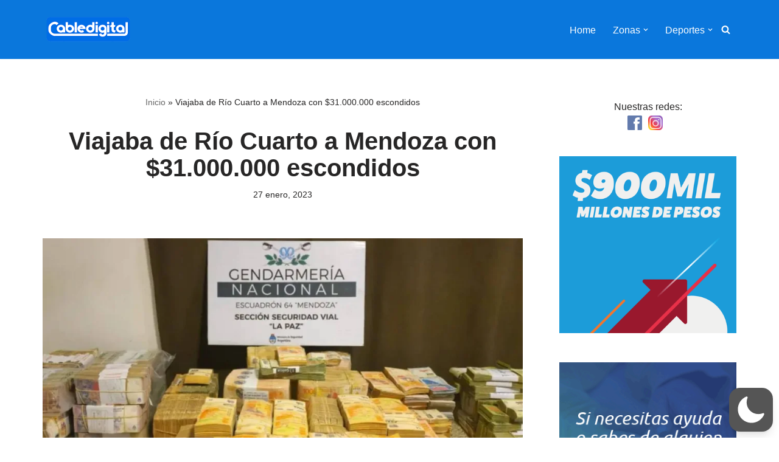

--- FILE ---
content_type: text/html; charset=utf-8
request_url: https://www.google.com/recaptcha/api2/aframe
body_size: 267
content:
<!DOCTYPE HTML><html><head><meta http-equiv="content-type" content="text/html; charset=UTF-8"></head><body><script nonce="pKC2gOejb59EWrFpsLZ5aw">/** Anti-fraud and anti-abuse applications only. See google.com/recaptcha */ try{var clients={'sodar':'https://pagead2.googlesyndication.com/pagead/sodar?'};window.addEventListener("message",function(a){try{if(a.source===window.parent){var b=JSON.parse(a.data);var c=clients[b['id']];if(c){var d=document.createElement('img');d.src=c+b['params']+'&rc='+(localStorage.getItem("rc::a")?sessionStorage.getItem("rc::b"):"");window.document.body.appendChild(d);sessionStorage.setItem("rc::e",parseInt(sessionStorage.getItem("rc::e")||0)+1);localStorage.setItem("rc::h",'1768867906309');}}}catch(b){}});window.parent.postMessage("_grecaptcha_ready", "*");}catch(b){}</script></body></html>